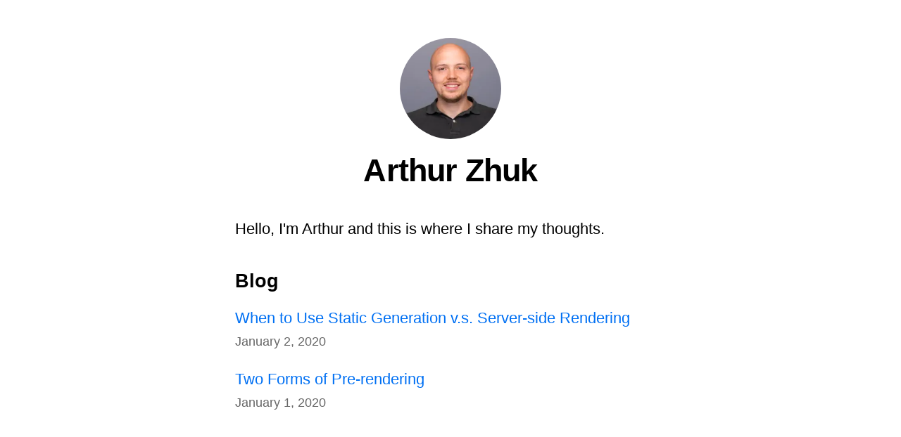

--- FILE ---
content_type: text/html; charset=utf-8
request_url: https://arthur-blog.vercel.app/
body_size: 1710
content:
<!DOCTYPE html><html><head><meta name="viewport" content="width=device-width"/><meta charSet="utf-8"/><link rel="icon" href="/favicon.ico"/><meta name="description" content="Learn how to build a personal website using Next.js"/><meta property="og:image" content="https://og-image.vercel.app/Arthur%20Zhuk%20Blog.png?theme=light&amp;md=0&amp;fontSize=75px&amp;images=https%3A%2F%2Fassets.vercel.com%2Fimage%2Fupload%2Ffront%2Fassets%2Fdesign%2Fnextjs-black-logo.svg"/><meta name="og:title" content="Arthur Zhuk Blog"/><meta name="twitter:card" content="summary_large_image"/><link rel="preload" as="image" imagesrcset="/_next/image?url=%2Fimages%2Fazhukprofile.png&amp;w=256&amp;q=75 1x, /_next/image?url=%2Fimages%2Fazhukprofile.png&amp;w=384&amp;q=75 2x"/><title>Arthur Zhuk Blog</title><meta name="next-head-count" content="9"/><link rel="preload" href="/_next/static/css/958988d02f75f78e72f6.css" as="style"/><link rel="stylesheet" href="/_next/static/css/958988d02f75f78e72f6.css" data-n-g=""/><link rel="preload" href="/_next/static/css/68a9098740fdf0721bdd.css" as="style"/><link rel="stylesheet" href="/_next/static/css/68a9098740fdf0721bdd.css" data-n-p=""/><noscript data-n-css=""></noscript><link rel="preload" href="/_next/static/chunks/main-37d7cf06ef79e4e1860e.js" as="script"/><link rel="preload" href="/_next/static/chunks/webpack-50bee04d1dc61f8adf5b.js" as="script"/><link rel="preload" href="/_next/static/chunks/framework.9d524150d48315f49e80.js" as="script"/><link rel="preload" href="/_next/static/chunks/commons.124d507c7ca523d1158f.js" as="script"/><link rel="preload" href="/_next/static/chunks/pages/_app-464440c2416181cd08ad.js" as="script"/><link rel="preload" href="/_next/static/chunks/7989c093b81d86ddb0abfb342d5bc2e84730435d.70b1b6deed8428760e76.js" as="script"/><link rel="preload" href="/_next/static/chunks/pages/index-f89c09c914206c8f905e.js" as="script"/></head><body><div id="__next"><div class="layout_container__2t4v2"><header class="layout_header__2rhWq"><div style="display:inline-block;max-width:100%;overflow:hidden;position:relative;box-sizing:border-box;margin:0"><div style="box-sizing:border-box;display:block;max-width:100%"><img style="max-width:100%;display:block;margin:0;border:none;padding:0" alt="" aria-hidden="true" role="presentation" src="[data-uri]"/></div><img alt="Arthur Zhuk" src="/_next/image?url=%2Fimages%2Fazhukprofile.png&amp;w=384&amp;q=75" srcSet="/_next/image?url=%2Fimages%2Fazhukprofile.png&amp;w=256&amp;q=75 1x, /_next/image?url=%2Fimages%2Fazhukprofile.png&amp;w=384&amp;q=75 2x" decoding="async" class="utils_borderCircle__13qdJ" style="visibility:inherit;position:absolute;top:0;left:0;bottom:0;right:0;box-sizing:border-box;padding:0;border:none;margin:auto;display:block;width:0;height:0;min-width:100%;max-width:100%;min-height:100%;max-height:100%"/></div><h1 class="utils_heading2Xl__1I65m">Arthur Zhuk</h1></header><main><section class="utils_headingMd__3de6G"><p>Hello, I&#x27;m Arthur and this is where I share my thoughts.</p></section><section class="utils_headingMd__3de6G utils_padding1px__oCny8"><h2 class="utils_headingLg__de7p0">Blog</h2><ul class="utils_list__S7_pe"><li class="utils_listItem__2eJpJ"><a href="/posts/ssg-ssr">When to Use Static Generation v.s. Server-side Rendering</a><br/><small class="utils_lightText__12Ckm"><time dateTime="2020-01-02">January 2, 2020</time></small></li><li class="utils_listItem__2eJpJ"><a href="/posts/pre-rendering">Two Forms of Pre-rendering</a><br/><small class="utils_lightText__12Ckm"><time dateTime="2020-01-01">January 1, 2020</time></small></li></ul></section></main></div></div><script id="__NEXT_DATA__" type="application/json">{"props":{"pageProps":{"allPostsData":[{"id":"ssg-ssr","title":"When to Use Static Generation v.s. Server-side Rendering","date":"2020-01-02"},{"id":"pre-rendering","title":"Two Forms of Pre-rendering","date":"2020-01-01"}]},"__N_SSG":true},"page":"/","query":{},"buildId":"sNprlEuTtoQs5K7-7G-w6","runtimeConfig":{},"nextExport":false,"isFallback":false,"gsp":true}</script><script nomodule="" src="/_next/static/chunks/polyfills-8f31809deb7932dd0187.js"></script><script src="/_next/static/chunks/main-37d7cf06ef79e4e1860e.js" async=""></script><script src="/_next/static/chunks/webpack-50bee04d1dc61f8adf5b.js" async=""></script><script src="/_next/static/chunks/framework.9d524150d48315f49e80.js" async=""></script><script src="/_next/static/chunks/commons.124d507c7ca523d1158f.js" async=""></script><script src="/_next/static/chunks/pages/_app-464440c2416181cd08ad.js" async=""></script><script src="/_next/static/chunks/7989c093b81d86ddb0abfb342d5bc2e84730435d.70b1b6deed8428760e76.js" async=""></script><script src="/_next/static/chunks/pages/index-f89c09c914206c8f905e.js" async=""></script><script src="/_next/static/sNprlEuTtoQs5K7-7G-w6/_buildManifest.js" async=""></script><script src="/_next/static/sNprlEuTtoQs5K7-7G-w6/_ssgManifest.js" async=""></script></body></html>

--- FILE ---
content_type: text/html; charset=utf-8
request_url: https://arthur-blog.vercel.app/_next/data/sNprlEuTtoQs5K7-7G-w6/posts/ssg-ssr.json
body_size: 294
content:
{"pageProps":{"postData":{"id":"ssg-ssr","contentHtml":"<p>We recommend using <strong>Static Generation</strong> (with and without data) whenever possible because your page can be built once and served by CDN, which makes it much faster than having a server render the page on every request.</p>\n<p>You can use Static Generation for many types of pages, including:</p>\n<ul>\n<li>Marketing pages</li>\n<li>Blog posts</li>\n<li>E-commerce product listings</li>\n<li>Help and documentation</li>\n</ul>\n<p>You should ask yourself: \"Can I pre-render this page <strong>ahead</strong> of a user's request?\" If the answer is yes, then you should choose Static Generation.</p>\n<p>On the other hand, Static Generation is <strong>not</strong> a good idea if you cannot pre-render a page ahead of a user's request. Maybe your page shows frequently updated data, and the page content changes on every request.</p>\n<p>In that case, you can use <strong>Server-Side Rendering</strong>. It will be slower, but the pre-rendered page will always be up-to-date. Or you can skip pre-rendering and use client-side JavaScript to populate data.\njpg</p>\n","title":"When to Use Static Generation v.s. Server-side Rendering","date":"2020-01-02"}},"__N_SSG":true}

--- FILE ---
content_type: text/html; charset=utf-8
request_url: https://arthur-blog.vercel.app/_next/data/sNprlEuTtoQs5K7-7G-w6/posts/pre-rendering.json
body_size: 580
content:
{"pageProps":{"postData":{"id":"pre-rendering","contentHtml":"<p>Next.js has two forms of pre-rendering: <strong>Static Generation</strong> and <strong>Server-side Rendering</strong>. The difference is in <strong>when</strong> it generates the HTML for a page.</p>\n<ul>\n<li><strong>Static Generation</strong> is the pre-rendering method that generates the HTML at <strong>build time</strong>. The pre-rendered HTML is then <em>reused</em> on each request.</li>\n<li><strong>Server-side Rendering</strong> is the pre-rendering method that generates the HTML on <strong>each request</strong>.</li>\n</ul>\n<p>Importantly, Next.js lets you <strong>choose</strong> which pre-rendering form to use for each page. You can create a \"hybrid\" Next.js app by using Static Generation for most pages and using Server-side Rendering for others.</p>\n","title":"Two Forms of Pre-rendering","date":"2020-01-01"}},"__N_SSG":true}

--- FILE ---
content_type: text/css; charset=utf-8
request_url: https://arthur-blog.vercel.app/_next/static/css/68a9098740fdf0721bdd.css
body_size: 410
content:
.layout_container__2t4v2{max-width:36rem;padding:0 1rem;margin:3rem auto 6rem}.layout_header__2rhWq{display:flex;flex-direction:column;align-items:center}.layout_backToHome__1vZsp{margin:3rem 0 0}.utils_heading2Xl__1I65m{font-size:2.5rem;line-height:1.2}.utils_heading2Xl__1I65m,.utils_headingXl__1XecN{font-weight:800;letter-spacing:-.05rem;margin:1rem 0}.utils_headingXl__1XecN{font-size:2rem;line-height:1.3}.utils_headingLg__de7p0{font-size:1.5rem;line-height:1.4;margin:1rem 0}.utils_headingMd__3de6G{font-size:1.2rem;line-height:1.5}.utils_borderCircle__13qdJ{border-radius:9999px}.utils_colorInherit__3Gudf{color:inherit}.utils_padding1px__oCny8{padding-top:1px}.utils_list__S7_pe{list-style:none;padding:0;margin:0}.utils_listItem__2eJpJ{margin:0 0 1.25rem}.utils_lightText__12Ckm{color:#666}

--- FILE ---
content_type: text/css; charset=utf-8
request_url: https://arthur-blog.vercel.app/_next/static/css/68a9098740fdf0721bdd.css
body_size: 282
content:
.layout_container__2t4v2{max-width:36rem;padding:0 1rem;margin:3rem auto 6rem}.layout_header__2rhWq{display:flex;flex-direction:column;align-items:center}.layout_backToHome__1vZsp{margin:3rem 0 0}.utils_heading2Xl__1I65m{font-size:2.5rem;line-height:1.2}.utils_heading2Xl__1I65m,.utils_headingXl__1XecN{font-weight:800;letter-spacing:-.05rem;margin:1rem 0}.utils_headingXl__1XecN{font-size:2rem;line-height:1.3}.utils_headingLg__de7p0{font-size:1.5rem;line-height:1.4;margin:1rem 0}.utils_headingMd__3de6G{font-size:1.2rem;line-height:1.5}.utils_borderCircle__13qdJ{border-radius:9999px}.utils_colorInherit__3Gudf{color:inherit}.utils_padding1px__oCny8{padding-top:1px}.utils_list__S7_pe{list-style:none;padding:0;margin:0}.utils_listItem__2eJpJ{margin:0 0 1.25rem}.utils_lightText__12Ckm{color:#666}

--- FILE ---
content_type: application/javascript; charset=utf-8
request_url: https://arthur-blog.vercel.app/_next/static/sNprlEuTtoQs5K7-7G-w6/_buildManifest.js
body_size: 180
content:
self.__BUILD_MANIFEST = (function(a,b){return {__rewrites:[],"/":[a,b,"static\u002Fchunks\u002Fpages\u002Findex-f89c09c914206c8f905e.js"],"/_error":["static\u002Fchunks\u002Fpages\u002F_error-9a3d1f40846c0b8b67df.js"],"/posts/[id]":[a,b,"static\u002Fchunks\u002Fpages\u002Fposts\u002F[id]-6bc5e410e43a4d346da5.js"],sortedPages:["\u002F","\u002F_app","\u002F_error","\u002Fposts\u002F[id]"]}}("static\u002Fchunks\u002F7989c093b81d86ddb0abfb342d5bc2e84730435d.70b1b6deed8428760e76.js","static\u002Fcss\u002F68a9098740fdf0721bdd.css"));self.__BUILD_MANIFEST_CB && self.__BUILD_MANIFEST_CB()

--- FILE ---
content_type: application/javascript; charset=utf-8
request_url: https://arthur-blog.vercel.app/_next/static/chunks/pages/_app-464440c2416181cd08ad.js
body_size: 149
content:
_N_E=(window.webpackJsonp_N_E=window.webpackJsonp_N_E||[]).push([[5],{0:function(e,t,r){r("GcxT"),e.exports=r("nOHt")},"1TCz":function(e,t,r){"use strict";function n(e,t,r){return t in e?Object.defineProperty(e,t,{value:r,enumerable:!0,configurable:!0,writable:!0}):e[t]=r,e}r.r(t),r.d(t,"default",(function(){return i}));var o=r("nKUr");r("RDVA");function c(e,t){var r=Object.keys(e);if(Object.getOwnPropertySymbols){var n=Object.getOwnPropertySymbols(e);t&&(n=n.filter((function(t){return Object.getOwnPropertyDescriptor(e,t).enumerable}))),r.push.apply(r,n)}return r}function i(e){var t=e.Component,r=e.pageProps;return Object(o.jsx)(t,function(e){for(var t=1;t<arguments.length;t++){var r=null!=arguments[t]?arguments[t]:{};t%2?c(Object(r),!0).forEach((function(t){n(e,t,r[t])})):Object.getOwnPropertyDescriptors?Object.defineProperties(e,Object.getOwnPropertyDescriptors(r)):c(Object(r)).forEach((function(t){Object.defineProperty(e,t,Object.getOwnPropertyDescriptor(r,t))}))}return e}({},r))}},GcxT:function(e,t,r){(window.__NEXT_P=window.__NEXT_P||[]).push(["/_app",function(){return r("1TCz")}])},RDVA:function(e,t,r){}},[[0,0,2,1]]]);

--- FILE ---
content_type: application/javascript; charset=utf-8
request_url: https://arthur-blog.vercel.app/_next/static/chunks/pages/index-f89c09c914206c8f905e.js
body_size: 213
content:
_N_E=(window.webpackJsonp_N_E=window.webpackJsonp_N_E||[]).push([[7],{RNiq:function(e,t,n){"use strict";n.r(t),n.d(t,"__N_SSG",(function(){return o})),n.d(t,"default",(function(){return b}));var c=n("nKUr"),s=n("YFqc"),a=n.n(s),i=n("65Hy"),l=n("g4pe"),r=n.n(l),d=n("CafY"),j=n("Z4Yb"),h=n.n(j),o=!0;function b(e){var t=e.allPostsData;return Object(c.jsxs)(d.a,{home:!0,children:[Object(c.jsx)(r.a,{children:Object(c.jsx)("title",{children:d.b})}),Object(c.jsx)("section",{className:h.a.headingMd,children:Object(c.jsx)("p",{children:"Hello, I'm Arthur and this is where I share my thoughts."})}),Object(c.jsxs)("section",{className:"".concat(h.a.headingMd," ").concat(h.a.padding1px),children:[Object(c.jsx)("h2",{className:h.a.headingLg,children:"Blog"}),Object(c.jsx)("ul",{className:h.a.list,children:t.map((function(e){var t=e.id,n=e.date,s=e.title;return Object(c.jsxs)("li",{className:h.a.listItem,children:[Object(c.jsx)(a.a,{href:"/posts/".concat(t),children:Object(c.jsx)("a",{children:s})}),Object(c.jsx)("br",{}),Object(c.jsx)("small",{className:h.a.lightText,children:Object(c.jsx)(i.a,{dateString:n})})]},t)}))})]})]})}},vlRD:function(e,t,n){(window.__NEXT_P=window.__NEXT_P||[]).push(["/",function(){return n("RNiq")}])}},[["vlRD",0,2,1,3]]]);

--- FILE ---
content_type: application/javascript; charset=utf-8
request_url: https://arthur-blog.vercel.app/_next/static/chunks/7989c093b81d86ddb0abfb342d5bc2e84730435d.70b1b6deed8428760e76.js
body_size: 12858
content:
(window.webpackJsonp_N_E=window.webpackJsonp_N_E||[]).push([[3],{"/0+H":function(e,t,n){"use strict";t.__esModule=!0,t.isInAmpMode=o,t.useAmp=function(){return o(a.default.useContext(i.AmpStateContext))};var r,a=(r=n("q1tI"))&&r.__esModule?r:{default:r},i=n("lwAK");function o(){var e=arguments.length>0&&void 0!==arguments[0]?arguments[0]:{},t=e.ampFirst,n=void 0!==t&&t,r=e.hybrid,a=void 0!==r&&r,i=e.hasQuery,o=void 0!==i&&i;return n||a&&o}},"65Hy":function(e,t,n){"use strict";n.d(t,"a",(function(){return ve}));var r=n("nKUr");function a(e){if(null===e||!0===e||!1===e)return NaN;var t=Number(e);return isNaN(t)?t:t<0?Math.ceil(t):Math.floor(t)}function i(e,t){if(t.length<e)throw new TypeError(e+" argument"+(e>1?"s":"")+" required, but only "+t.length+" present")}var o=36e5,u={dateTimeDelimiter:/[T ]/,timeZoneDelimiter:/[Z ]/i,timezone:/([Z+-].*)$/},s=/^-?(?:(\d{3})|(\d{2})(?:-?(\d{2}))?|W(\d{2})(?:-?(\d{1}))?|)$/,c=/^(\d{2}(?:[.,]\d*)?)(?::?(\d{2}(?:[.,]\d*)?))?(?::?(\d{2}(?:[.,]\d*)?))?$/,d=/^([+-])(\d{2})(?::?(\d{2}))?$/;function l(e){var t,n={},r=e.split(u.dateTimeDelimiter);if(r.length>2)return n;if(/:/.test(r[0])?(n.date=null,t=r[0]):(n.date=r[0],t=r[1],u.timeZoneDelimiter.test(n.date)&&(n.date=e.split(u.timeZoneDelimiter)[0],t=e.substr(n.date.length,e.length))),t){var a=u.timezone.exec(t);a?(n.time=t.replace(a[1],""),n.timezone=a[1]):n.time=t}return n}function f(e,t){var n=new RegExp("^(?:(\\d{4}|[+-]\\d{"+(4+t)+"})|(\\d{2}|[+-]\\d{"+(2+t)+"})$)"),r=e.match(n);if(!r)return{year:null};var a=r[1]&&parseInt(r[1]),i=r[2]&&parseInt(r[2]);return{year:null==i?a:100*i,restDateString:e.slice((r[1]||r[2]).length)}}function h(e,t){if(null===t)return null;var n=e.match(s);if(!n)return null;var r=!!n[4],a=m(n[1]),i=m(n[2])-1,o=m(n[3]),u=m(n[4]),c=m(n[5])-1;if(r)return function(e,t,n){return t>=1&&t<=53&&n>=0&&n<=6}(0,u,c)?function(e,t,n){var r=new Date(0);r.setUTCFullYear(e,0,4);var a=r.getUTCDay()||7,i=7*(t-1)+n+1-a;return r.setUTCDate(r.getUTCDate()+i),r}(t,u,c):new Date(NaN);var d=new Date(0);return function(e,t,n){return t>=0&&t<=11&&n>=1&&n<=(w[t]||(b(e)?29:28))}(t,i,o)&&function(e,t){return t>=1&&t<=(b(e)?366:365)}(t,a)?(d.setUTCFullYear(t,i,Math.max(a,o)),d):new Date(NaN)}function m(e){return e?parseInt(e):1}function g(e){var t=e.match(c);if(!t)return null;var n=p(t[1]),r=p(t[2]),a=p(t[3]);return function(e,t,n){if(24===e)return 0===t&&0===n;return n>=0&&n<60&&t>=0&&t<60&&e>=0&&e<25}(n,r,a)?n*o+6e4*r+1e3*a:NaN}function p(e){return e&&parseFloat(e.replace(",","."))||0}function v(e){if("Z"===e)return 0;var t=e.match(d);if(!t)return 0;var n="+"===t[1]?-1:1,r=parseInt(t[2]),a=t[3]&&parseInt(t[3])||0;return function(e,t){return t>=0&&t<=59}(0,a)?n*(r*o+6e4*a):NaN}var w=[31,null,31,30,31,30,31,31,30,31,30,31];function b(e){return e%400===0||e%4===0&&e%100}function y(e){i(1,arguments);var t=Object.prototype.toString.call(e);return e instanceof Date||"object"===typeof e&&"[object Date]"===t?new Date(e.getTime()):"number"===typeof e||"[object Number]"===t?new Date(e):("string"!==typeof e&&"[object String]"!==t||"undefined"===typeof console||(console.warn("Starting with v2.0.0-beta.1 date-fns doesn't accept strings as date arguments. Please use `parseISO` to parse strings. See: https://git.io/fjule"),console.warn((new Error).stack)),new Date(NaN))}function x(e){i(1,arguments);var t=y(e);return!isNaN(t)}var M={lessThanXSeconds:{one:"less than a second",other:"less than {{count}} seconds"},xSeconds:{one:"1 second",other:"{{count}} seconds"},halfAMinute:"half a minute",lessThanXMinutes:{one:"less than a minute",other:"less than {{count}} minutes"},xMinutes:{one:"1 minute",other:"{{count}} minutes"},aboutXHours:{one:"about 1 hour",other:"about {{count}} hours"},xHours:{one:"1 hour",other:"{{count}} hours"},xDays:{one:"1 day",other:"{{count}} days"},aboutXWeeks:{one:"about 1 week",other:"about {{count}} weeks"},xWeeks:{one:"1 week",other:"{{count}} weeks"},aboutXMonths:{one:"about 1 month",other:"about {{count}} months"},xMonths:{one:"1 month",other:"{{count}} months"},aboutXYears:{one:"about 1 year",other:"about {{count}} years"},xYears:{one:"1 year",other:"{{count}} years"},overXYears:{one:"over 1 year",other:"over {{count}} years"},almostXYears:{one:"almost 1 year",other:"almost {{count}} years"}};function C(e){return function(t){var n=t||{},r=n.width?String(n.width):e.defaultWidth;return e.formats[r]||e.formats[e.defaultWidth]}}var T={date:C({formats:{full:"EEEE, MMMM do, y",long:"MMMM do, y",medium:"MMM d, y",short:"MM/dd/yyyy"},defaultWidth:"full"}),time:C({formats:{full:"h:mm:ss a zzzz",long:"h:mm:ss a z",medium:"h:mm:ss a",short:"h:mm a"},defaultWidth:"full"}),dateTime:C({formats:{full:"{{date}} 'at' {{time}}",long:"{{date}} 'at' {{time}}",medium:"{{date}}, {{time}}",short:"{{date}}, {{time}}"},defaultWidth:"full"})},D={lastWeek:"'last' eeee 'at' p",yesterday:"'yesterday at' p",today:"'today at' p",tomorrow:"'tomorrow at' p",nextWeek:"eeee 'at' p",other:"P"};function k(e){return function(t,n){var r,a=n||{};if("formatting"===(a.context?String(a.context):"standalone")&&e.formattingValues){var i=e.defaultFormattingWidth||e.defaultWidth,o=a.width?String(a.width):i;r=e.formattingValues[o]||e.formattingValues[i]}else{var u=e.defaultWidth,s=a.width?String(a.width):e.defaultWidth;r=e.values[s]||e.values[u]}return r[e.argumentCallback?e.argumentCallback(t):t]}}function S(e){return function(t,n){var r=String(t),a=n||{},i=a.width,o=i&&e.matchPatterns[i]||e.matchPatterns[e.defaultMatchWidth],u=r.match(o);if(!u)return null;var s,c=u[0],d=i&&e.parsePatterns[i]||e.parsePatterns[e.defaultParseWidth];return s="[object Array]"===Object.prototype.toString.call(d)?function(e,t){for(var n=0;n<e.length;n++)if(t(e[n]))return n}(d,(function(e){return e.test(c)})):function(e,t){for(var n in e)if(e.hasOwnProperty(n)&&t(e[n]))return n}(d,(function(e){return e.test(c)})),s=e.valueCallback?e.valueCallback(s):s,{value:s=a.valueCallback?a.valueCallback(s):s,rest:r.slice(c.length)}}}var j,_={code:"en-US",formatDistance:function(e,t,n){var r;return n=n||{},r="string"===typeof M[e]?M[e]:1===t?M[e].one:M[e].other.replace("{{count}}",t),n.addSuffix?n.comparison>0?"in "+r:r+" ago":r},formatLong:T,formatRelative:function(e,t,n,r){return D[e]},localize:{ordinalNumber:function(e,t){var n=Number(e),r=n%100;if(r>20||r<10)switch(r%10){case 1:return n+"st";case 2:return n+"nd";case 3:return n+"rd"}return n+"th"},era:k({values:{narrow:["B","A"],abbreviated:["BC","AD"],wide:["Before Christ","Anno Domini"]},defaultWidth:"wide"}),quarter:k({values:{narrow:["1","2","3","4"],abbreviated:["Q1","Q2","Q3","Q4"],wide:["1st quarter","2nd quarter","3rd quarter","4th quarter"]},defaultWidth:"wide",argumentCallback:function(e){return Number(e)-1}}),month:k({values:{narrow:["J","F","M","A","M","J","J","A","S","O","N","D"],abbreviated:["Jan","Feb","Mar","Apr","May","Jun","Jul","Aug","Sep","Oct","Nov","Dec"],wide:["January","February","March","April","May","June","July","August","September","October","November","December"]},defaultWidth:"wide"}),day:k({values:{narrow:["S","M","T","W","T","F","S"],short:["Su","Mo","Tu","We","Th","Fr","Sa"],abbreviated:["Sun","Mon","Tue","Wed","Thu","Fri","Sat"],wide:["Sunday","Monday","Tuesday","Wednesday","Thursday","Friday","Saturday"]},defaultWidth:"wide"}),dayPeriod:k({values:{narrow:{am:"a",pm:"p",midnight:"mi",noon:"n",morning:"morning",afternoon:"afternoon",evening:"evening",night:"night"},abbreviated:{am:"AM",pm:"PM",midnight:"midnight",noon:"noon",morning:"morning",afternoon:"afternoon",evening:"evening",night:"night"},wide:{am:"a.m.",pm:"p.m.",midnight:"midnight",noon:"noon",morning:"morning",afternoon:"afternoon",evening:"evening",night:"night"}},defaultWidth:"wide",formattingValues:{narrow:{am:"a",pm:"p",midnight:"mi",noon:"n",morning:"in the morning",afternoon:"in the afternoon",evening:"in the evening",night:"at night"},abbreviated:{am:"AM",pm:"PM",midnight:"midnight",noon:"noon",morning:"in the morning",afternoon:"in the afternoon",evening:"in the evening",night:"at night"},wide:{am:"a.m.",pm:"p.m.",midnight:"midnight",noon:"noon",morning:"in the morning",afternoon:"in the afternoon",evening:"in the evening",night:"at night"}},defaultFormattingWidth:"wide"})},match:{ordinalNumber:(j={matchPattern:/^(\d+)(th|st|nd|rd)?/i,parsePattern:/\d+/i,valueCallback:function(e){return parseInt(e,10)}},function(e,t){var n=String(e),r=t||{},a=n.match(j.matchPattern);if(!a)return null;var i=a[0],o=n.match(j.parsePattern);if(!o)return null;var u=j.valueCallback?j.valueCallback(o[0]):o[0];return{value:u=r.valueCallback?r.valueCallback(u):u,rest:n.slice(i.length)}}),era:S({matchPatterns:{narrow:/^(b|a)/i,abbreviated:/^(b\.?\s?c\.?|b\.?\s?c\.?\s?e\.?|a\.?\s?d\.?|c\.?\s?e\.?)/i,wide:/^(before christ|before common era|anno domini|common era)/i},defaultMatchWidth:"wide",parsePatterns:{any:[/^b/i,/^(a|c)/i]},defaultParseWidth:"any"}),quarter:S({matchPatterns:{narrow:/^[1234]/i,abbreviated:/^q[1234]/i,wide:/^[1234](th|st|nd|rd)? quarter/i},defaultMatchWidth:"wide",parsePatterns:{any:[/1/i,/2/i,/3/i,/4/i]},defaultParseWidth:"any",valueCallback:function(e){return e+1}}),month:S({matchPatterns:{narrow:/^[jfmasond]/i,abbreviated:/^(jan|feb|mar|apr|may|jun|jul|aug|sep|oct|nov|dec)/i,wide:/^(january|february|march|april|may|june|july|august|september|october|november|december)/i},defaultMatchWidth:"wide",parsePatterns:{narrow:[/^j/i,/^f/i,/^m/i,/^a/i,/^m/i,/^j/i,/^j/i,/^a/i,/^s/i,/^o/i,/^n/i,/^d/i],any:[/^ja/i,/^f/i,/^mar/i,/^ap/i,/^may/i,/^jun/i,/^jul/i,/^au/i,/^s/i,/^o/i,/^n/i,/^d/i]},defaultParseWidth:"any"}),day:S({matchPatterns:{narrow:/^[smtwf]/i,short:/^(su|mo|tu|we|th|fr|sa)/i,abbreviated:/^(sun|mon|tue|wed|thu|fri|sat)/i,wide:/^(sunday|monday|tuesday|wednesday|thursday|friday|saturday)/i},defaultMatchWidth:"wide",parsePatterns:{narrow:[/^s/i,/^m/i,/^t/i,/^w/i,/^t/i,/^f/i,/^s/i],any:[/^su/i,/^m/i,/^tu/i,/^w/i,/^th/i,/^f/i,/^sa/i]},defaultParseWidth:"any"}),dayPeriod:S({matchPatterns:{narrow:/^(a|p|mi|n|(in the|at) (morning|afternoon|evening|night))/i,any:/^([ap]\.?\s?m\.?|midnight|noon|(in the|at) (morning|afternoon|evening|night))/i},defaultMatchWidth:"any",parsePatterns:{any:{am:/^a/i,pm:/^p/i,midnight:/^mi/i,noon:/^no/i,morning:/morning/i,afternoon:/afternoon/i,evening:/evening/i,night:/night/i}},defaultParseWidth:"any"})},options:{weekStartsOn:0,firstWeekContainsDate:1}};function O(e,t){i(2,arguments);var n=y(e).getTime(),r=a(t);return new Date(n+r)}function P(e,t){i(2,arguments);var n=a(t);return O(e,-n)}function U(e,t){for(var n=e<0?"-":"",r=Math.abs(e).toString();r.length<t;)r="0"+r;return n+r}var N={y:function(e,t){var n=e.getUTCFullYear(),r=n>0?n:1-n;return U("yy"===t?r%100:r,t.length)},M:function(e,t){var n=e.getUTCMonth();return"M"===t?String(n+1):U(n+1,2)},d:function(e,t){return U(e.getUTCDate(),t.length)},a:function(e,t){var n=e.getUTCHours()/12>=1?"pm":"am";switch(t){case"a":case"aa":return n.toUpperCase();case"aaa":return n;case"aaaaa":return n[0];case"aaaa":default:return"am"===n?"a.m.":"p.m."}},h:function(e,t){return U(e.getUTCHours()%12||12,t.length)},H:function(e,t){return U(e.getUTCHours(),t.length)},m:function(e,t){return U(e.getUTCMinutes(),t.length)},s:function(e,t){return U(e.getUTCSeconds(),t.length)},S:function(e,t){var n=t.length,r=e.getUTCMilliseconds();return U(Math.floor(r*Math.pow(10,n-3)),t.length)}},E=864e5;function A(e){i(1,arguments);var t=1,n=y(e),r=n.getUTCDay(),a=(r<t?7:0)+r-t;return n.setUTCDate(n.getUTCDate()-a),n.setUTCHours(0,0,0,0),n}function z(e){i(1,arguments);var t=y(e),n=t.getUTCFullYear(),r=new Date(0);r.setUTCFullYear(n+1,0,4),r.setUTCHours(0,0,0,0);var a=A(r),o=new Date(0);o.setUTCFullYear(n,0,4),o.setUTCHours(0,0,0,0);var u=A(o);return t.getTime()>=a.getTime()?n+1:t.getTime()>=u.getTime()?n:n-1}function W(e){i(1,arguments);var t=z(e),n=new Date(0);n.setUTCFullYear(t,0,4),n.setUTCHours(0,0,0,0);var r=A(n);return r}var q=6048e5;function Y(e,t){i(1,arguments);var n=t||{},r=n.locale,o=r&&r.options&&r.options.weekStartsOn,u=null==o?0:a(o),s=null==n.weekStartsOn?u:a(n.weekStartsOn);if(!(s>=0&&s<=6))throw new RangeError("weekStartsOn must be between 0 and 6 inclusively");var c=y(e),d=c.getUTCDay(),l=(d<s?7:0)+d-s;return c.setUTCDate(c.getUTCDate()-l),c.setUTCHours(0,0,0,0),c}function L(e,t){i(1,arguments);var n=y(e,t),r=n.getUTCFullYear(),o=t||{},u=o.locale,s=u&&u.options&&u.options.firstWeekContainsDate,c=null==s?1:a(s),d=null==o.firstWeekContainsDate?c:a(o.firstWeekContainsDate);if(!(d>=1&&d<=7))throw new RangeError("firstWeekContainsDate must be between 1 and 7 inclusively");var l=new Date(0);l.setUTCFullYear(r+1,0,d),l.setUTCHours(0,0,0,0);var f=Y(l,t),h=new Date(0);h.setUTCFullYear(r,0,d),h.setUTCHours(0,0,0,0);var m=Y(h,t);return n.getTime()>=f.getTime()?r+1:n.getTime()>=m.getTime()?r:r-1}function I(e,t){i(1,arguments);var n=t||{},r=n.locale,o=r&&r.options&&r.options.firstWeekContainsDate,u=null==o?1:a(o),s=null==n.firstWeekContainsDate?u:a(n.firstWeekContainsDate),c=L(e,t),d=new Date(0);d.setUTCFullYear(c,0,s),d.setUTCHours(0,0,0,0);var l=Y(d,t);return l}var H=6048e5;var F="midnight",R="noon",X="morning",B="afternoon",Q="evening",G="night";function J(e,t){var n=e>0?"-":"+",r=Math.abs(e),a=Math.floor(r/60),i=r%60;if(0===i)return n+String(a);var o=t||"";return n+String(a)+o+U(i,2)}function K(e,t){return e%60===0?(e>0?"-":"+")+U(Math.abs(e)/60,2):Z(e,t)}function Z(e,t){var n=t||"",r=e>0?"-":"+",a=Math.abs(e);return r+U(Math.floor(a/60),2)+n+U(a%60,2)}var V={G:function(e,t,n){var r=e.getUTCFullYear()>0?1:0;switch(t){case"G":case"GG":case"GGG":return n.era(r,{width:"abbreviated"});case"GGGGG":return n.era(r,{width:"narrow"});case"GGGG":default:return n.era(r,{width:"wide"})}},y:function(e,t,n){if("yo"===t){var r=e.getUTCFullYear(),a=r>0?r:1-r;return n.ordinalNumber(a,{unit:"year"})}return N.y(e,t)},Y:function(e,t,n,r){var a=L(e,r),i=a>0?a:1-a;return"YY"===t?U(i%100,2):"Yo"===t?n.ordinalNumber(i,{unit:"year"}):U(i,t.length)},R:function(e,t){return U(z(e),t.length)},u:function(e,t){return U(e.getUTCFullYear(),t.length)},Q:function(e,t,n){var r=Math.ceil((e.getUTCMonth()+1)/3);switch(t){case"Q":return String(r);case"QQ":return U(r,2);case"Qo":return n.ordinalNumber(r,{unit:"quarter"});case"QQQ":return n.quarter(r,{width:"abbreviated",context:"formatting"});case"QQQQQ":return n.quarter(r,{width:"narrow",context:"formatting"});case"QQQQ":default:return n.quarter(r,{width:"wide",context:"formatting"})}},q:function(e,t,n){var r=Math.ceil((e.getUTCMonth()+1)/3);switch(t){case"q":return String(r);case"qq":return U(r,2);case"qo":return n.ordinalNumber(r,{unit:"quarter"});case"qqq":return n.quarter(r,{width:"abbreviated",context:"standalone"});case"qqqqq":return n.quarter(r,{width:"narrow",context:"standalone"});case"qqqq":default:return n.quarter(r,{width:"wide",context:"standalone"})}},M:function(e,t,n){var r=e.getUTCMonth();switch(t){case"M":case"MM":return N.M(e,t);case"Mo":return n.ordinalNumber(r+1,{unit:"month"});case"MMM":return n.month(r,{width:"abbreviated",context:"formatting"});case"MMMMM":return n.month(r,{width:"narrow",context:"formatting"});case"MMMM":default:return n.month(r,{width:"wide",context:"formatting"})}},L:function(e,t,n){var r=e.getUTCMonth();switch(t){case"L":return String(r+1);case"LL":return U(r+1,2);case"Lo":return n.ordinalNumber(r+1,{unit:"month"});case"LLL":return n.month(r,{width:"abbreviated",context:"standalone"});case"LLLLL":return n.month(r,{width:"narrow",context:"standalone"});case"LLLL":default:return n.month(r,{width:"wide",context:"standalone"})}},w:function(e,t,n,r){var a=function(e,t){i(1,arguments);var n=y(e),r=Y(n,t).getTime()-I(n,t).getTime();return Math.round(r/H)+1}(e,r);return"wo"===t?n.ordinalNumber(a,{unit:"week"}):U(a,t.length)},I:function(e,t,n){var r=function(e){i(1,arguments);var t=y(e),n=A(t).getTime()-W(t).getTime();return Math.round(n/q)+1}(e);return"Io"===t?n.ordinalNumber(r,{unit:"week"}):U(r,t.length)},d:function(e,t,n){return"do"===t?n.ordinalNumber(e.getUTCDate(),{unit:"date"}):N.d(e,t)},D:function(e,t,n){var r=function(e){i(1,arguments);var t=y(e),n=t.getTime();t.setUTCMonth(0,1),t.setUTCHours(0,0,0,0);var r=t.getTime(),a=n-r;return Math.floor(a/E)+1}(e);return"Do"===t?n.ordinalNumber(r,{unit:"dayOfYear"}):U(r,t.length)},E:function(e,t,n){var r=e.getUTCDay();switch(t){case"E":case"EE":case"EEE":return n.day(r,{width:"abbreviated",context:"formatting"});case"EEEEE":return n.day(r,{width:"narrow",context:"formatting"});case"EEEEEE":return n.day(r,{width:"short",context:"formatting"});case"EEEE":default:return n.day(r,{width:"wide",context:"formatting"})}},e:function(e,t,n,r){var a=e.getUTCDay(),i=(a-r.weekStartsOn+8)%7||7;switch(t){case"e":return String(i);case"ee":return U(i,2);case"eo":return n.ordinalNumber(i,{unit:"day"});case"eee":return n.day(a,{width:"abbreviated",context:"formatting"});case"eeeee":return n.day(a,{width:"narrow",context:"formatting"});case"eeeeee":return n.day(a,{width:"short",context:"formatting"});case"eeee":default:return n.day(a,{width:"wide",context:"formatting"})}},c:function(e,t,n,r){var a=e.getUTCDay(),i=(a-r.weekStartsOn+8)%7||7;switch(t){case"c":return String(i);case"cc":return U(i,t.length);case"co":return n.ordinalNumber(i,{unit:"day"});case"ccc":return n.day(a,{width:"abbreviated",context:"standalone"});case"ccccc":return n.day(a,{width:"narrow",context:"standalone"});case"cccccc":return n.day(a,{width:"short",context:"standalone"});case"cccc":default:return n.day(a,{width:"wide",context:"standalone"})}},i:function(e,t,n){var r=e.getUTCDay(),a=0===r?7:r;switch(t){case"i":return String(a);case"ii":return U(a,t.length);case"io":return n.ordinalNumber(a,{unit:"day"});case"iii":return n.day(r,{width:"abbreviated",context:"formatting"});case"iiiii":return n.day(r,{width:"narrow",context:"formatting"});case"iiiiii":return n.day(r,{width:"short",context:"formatting"});case"iiii":default:return n.day(r,{width:"wide",context:"formatting"})}},a:function(e,t,n){var r=e.getUTCHours()/12>=1?"pm":"am";switch(t){case"a":case"aa":return n.dayPeriod(r,{width:"abbreviated",context:"formatting"});case"aaa":return n.dayPeriod(r,{width:"abbreviated",context:"formatting"}).toLowerCase();case"aaaaa":return n.dayPeriod(r,{width:"narrow",context:"formatting"});case"aaaa":default:return n.dayPeriod(r,{width:"wide",context:"formatting"})}},b:function(e,t,n){var r,a=e.getUTCHours();switch(r=12===a?R:0===a?F:a/12>=1?"pm":"am",t){case"b":case"bb":return n.dayPeriod(r,{width:"abbreviated",context:"formatting"});case"bbb":return n.dayPeriod(r,{width:"abbreviated",context:"formatting"}).toLowerCase();case"bbbbb":return n.dayPeriod(r,{width:"narrow",context:"formatting"});case"bbbb":default:return n.dayPeriod(r,{width:"wide",context:"formatting"})}},B:function(e,t,n){var r,a=e.getUTCHours();switch(r=a>=17?Q:a>=12?B:a>=4?X:G,t){case"B":case"BB":case"BBB":return n.dayPeriod(r,{width:"abbreviated",context:"formatting"});case"BBBBB":return n.dayPeriod(r,{width:"narrow",context:"formatting"});case"BBBB":default:return n.dayPeriod(r,{width:"wide",context:"formatting"})}},h:function(e,t,n){if("ho"===t){var r=e.getUTCHours()%12;return 0===r&&(r=12),n.ordinalNumber(r,{unit:"hour"})}return N.h(e,t)},H:function(e,t,n){return"Ho"===t?n.ordinalNumber(e.getUTCHours(),{unit:"hour"}):N.H(e,t)},K:function(e,t,n){var r=e.getUTCHours()%12;return"Ko"===t?n.ordinalNumber(r,{unit:"hour"}):U(r,t.length)},k:function(e,t,n){var r=e.getUTCHours();return 0===r&&(r=24),"ko"===t?n.ordinalNumber(r,{unit:"hour"}):U(r,t.length)},m:function(e,t,n){return"mo"===t?n.ordinalNumber(e.getUTCMinutes(),{unit:"minute"}):N.m(e,t)},s:function(e,t,n){return"so"===t?n.ordinalNumber(e.getUTCSeconds(),{unit:"second"}):N.s(e,t)},S:function(e,t){return N.S(e,t)},X:function(e,t,n,r){var a=(r._originalDate||e).getTimezoneOffset();if(0===a)return"Z";switch(t){case"X":return K(a);case"XXXX":case"XX":return Z(a);case"XXXXX":case"XXX":default:return Z(a,":")}},x:function(e,t,n,r){var a=(r._originalDate||e).getTimezoneOffset();switch(t){case"x":return K(a);case"xxxx":case"xx":return Z(a);case"xxxxx":case"xxx":default:return Z(a,":")}},O:function(e,t,n,r){var a=(r._originalDate||e).getTimezoneOffset();switch(t){case"O":case"OO":case"OOO":return"GMT"+J(a,":");case"OOOO":default:return"GMT"+Z(a,":")}},z:function(e,t,n,r){var a=(r._originalDate||e).getTimezoneOffset();switch(t){case"z":case"zz":case"zzz":return"GMT"+J(a,":");case"zzzz":default:return"GMT"+Z(a,":")}},t:function(e,t,n,r){var a=r._originalDate||e;return U(Math.floor(a.getTime()/1e3),t.length)},T:function(e,t,n,r){return U((r._originalDate||e).getTime(),t.length)}};function $(e,t){switch(e){case"P":return t.date({width:"short"});case"PP":return t.date({width:"medium"});case"PPP":return t.date({width:"long"});case"PPPP":default:return t.date({width:"full"})}}function ee(e,t){switch(e){case"p":return t.time({width:"short"});case"pp":return t.time({width:"medium"});case"ppp":return t.time({width:"long"});case"pppp":default:return t.time({width:"full"})}}var te={p:ee,P:function(e,t){var n,r=e.match(/(P+)(p+)?/),a=r[1],i=r[2];if(!i)return $(e,t);switch(a){case"P":n=t.dateTime({width:"short"});break;case"PP":n=t.dateTime({width:"medium"});break;case"PPP":n=t.dateTime({width:"long"});break;case"PPPP":default:n=t.dateTime({width:"full"})}return n.replace("{{date}}",$(a,t)).replace("{{time}}",ee(i,t))}},ne=6e4;function re(e){return e.getTime()%ne}function ae(e){var t=new Date(e.getTime()),n=Math.ceil(t.getTimezoneOffset());t.setSeconds(0,0);var r=n>0?(ne+re(t))%ne:re(t);return n*ne+r}var ie=["D","DD"],oe=["YY","YYYY"];function ue(e){return-1!==ie.indexOf(e)}function se(e){return-1!==oe.indexOf(e)}function ce(e,t,n){if("YYYY"===e)throw new RangeError("Use `yyyy` instead of `YYYY` (in `".concat(t,"`) for formatting years to the input `").concat(n,"`; see: https://git.io/fxCyr"));if("YY"===e)throw new RangeError("Use `yy` instead of `YY` (in `".concat(t,"`) for formatting years to the input `").concat(n,"`; see: https://git.io/fxCyr"));if("D"===e)throw new RangeError("Use `d` instead of `D` (in `".concat(t,"`) for formatting days of the month to the input `").concat(n,"`; see: https://git.io/fxCyr"));if("DD"===e)throw new RangeError("Use `dd` instead of `DD` (in `".concat(t,"`) for formatting days of the month to the input `").concat(n,"`; see: https://git.io/fxCyr"))}var de=/[yYQqMLwIdDecihHKkms]o|(\w)\1*|''|'(''|[^'])+('|$)|./g,le=/P+p+|P+|p+|''|'(''|[^'])+('|$)|./g,fe=/^'([^]*?)'?$/,he=/''/g,me=/[a-zA-Z]/;function ge(e,t,n){i(2,arguments);var r=String(t),o=n||{},u=o.locale||_,s=u.options&&u.options.firstWeekContainsDate,c=null==s?1:a(s),d=null==o.firstWeekContainsDate?c:a(o.firstWeekContainsDate);if(!(d>=1&&d<=7))throw new RangeError("firstWeekContainsDate must be between 1 and 7 inclusively");var l=u.options&&u.options.weekStartsOn,f=null==l?0:a(l),h=null==o.weekStartsOn?f:a(o.weekStartsOn);if(!(h>=0&&h<=6))throw new RangeError("weekStartsOn must be between 0 and 6 inclusively");if(!u.localize)throw new RangeError("locale must contain localize property");if(!u.formatLong)throw new RangeError("locale must contain formatLong property");var m=y(e);if(!x(m))throw new RangeError("Invalid time value");var g=ae(m),p=P(m,g),v={firstWeekContainsDate:d,weekStartsOn:h,locale:u,_originalDate:m},w=r.match(le).map((function(e){var t=e[0];return"p"===t||"P"===t?(0,te[t])(e,u.formatLong,v):e})).join("").match(de).map((function(n){if("''"===n)return"'";var r=n[0];if("'"===r)return pe(n);var a=V[r];if(a)return!o.useAdditionalWeekYearTokens&&se(n)&&ce(n,t,e),!o.useAdditionalDayOfYearTokens&&ue(n)&&ce(n,t,e),a(p,n,u.localize,v);if(r.match(me))throw new RangeError("Format string contains an unescaped latin alphabet character `"+r+"`");return n})).join("");return w}function pe(e){return e.match(fe)[1].replace(he,"'")}function ve(e){var t=e.dateString,n=function(e,t){i(1,arguments);var n=t||{},r=null==n.additionalDigits?2:a(n.additionalDigits);if(2!==r&&1!==r&&0!==r)throw new RangeError("additionalDigits must be 0, 1 or 2");if("string"!==typeof e&&"[object String]"!==Object.prototype.toString.call(e))return new Date(NaN);var o,u=l(e);if(u.date){var s=f(u.date,r);o=h(s.restDateString,s.year)}if(isNaN(o)||!o)return new Date(NaN);var c,d=o.getTime(),m=0;if(u.time&&(m=g(u.time),isNaN(m)||null===m))return new Date(NaN);if(!u.timezone){var p=new Date(d+m),w=new Date(p.getUTCFullYear(),p.getUTCMonth(),p.getUTCDate(),p.getUTCHours(),p.getUTCMinutes(),p.getUTCSeconds(),p.getUTCMilliseconds());return w.setFullYear(p.getUTCFullYear()),w}return c=v(u.timezone),isNaN(c)?new Date(NaN):new Date(d+m+c)}(t);return Object(r.jsx)("time",{dateTime:t,children:ge(n,"LLLL d, yyyy")})}},"8Kt/":function(e,t,n){"use strict";n("lSNA");t.__esModule=!0,t.defaultHead=d,t.default=void 0;var r,a=function(e){if(e&&e.__esModule)return e;if(null===e||"object"!==typeof e&&"function"!==typeof e)return{default:e};var t=c();if(t&&t.has(e))return t.get(e);var n={},r=Object.defineProperty&&Object.getOwnPropertyDescriptor;for(var a in e)if(Object.prototype.hasOwnProperty.call(e,a)){var i=r?Object.getOwnPropertyDescriptor(e,a):null;i&&(i.get||i.set)?Object.defineProperty(n,a,i):n[a]=e[a]}n.default=e,t&&t.set(e,n);return n}(n("q1tI")),i=(r=n("Xuae"))&&r.__esModule?r:{default:r},o=n("lwAK"),u=n("FYa8"),s=n("/0+H");function c(){if("function"!==typeof WeakMap)return null;var e=new WeakMap;return c=function(){return e},e}function d(){var e=arguments.length>0&&void 0!==arguments[0]&&arguments[0],t=[a.default.createElement("meta",{charSet:"utf-8"})];return e||t.push(a.default.createElement("meta",{name:"viewport",content:"width=device-width"})),t}function l(e,t){return"string"===typeof t||"number"===typeof t?e:t.type===a.default.Fragment?e.concat(a.default.Children.toArray(t.props.children).reduce((function(e,t){return"string"===typeof t||"number"===typeof t?e:e.concat(t)}),[])):e.concat(t)}var f=["name","httpEquiv","charSet","itemProp"];function h(e,t){return e.reduce((function(e,t){var n=a.default.Children.toArray(t.props.children);return e.concat(n)}),[]).reduce(l,[]).reverse().concat(d(t.inAmpMode)).filter(function(){var e=new Set,t=new Set,n=new Set,r={};return function(a){var i=!0,o=!1;if(a.key&&"number"!==typeof a.key&&a.key.indexOf("$")>0){o=!0;var u=a.key.slice(a.key.indexOf("$")+1);e.has(u)?i=!1:e.add(u)}switch(a.type){case"title":case"base":t.has(a.type)?i=!1:t.add(a.type);break;case"meta":for(var s=0,c=f.length;s<c;s++){var d=f[s];if(a.props.hasOwnProperty(d))if("charSet"===d)n.has(d)?i=!1:n.add(d);else{var l=a.props[d],h=r[d]||new Set;"name"===d&&o||!h.has(l)?(h.add(l),r[d]=h):i=!1}}}return i}}()).reverse().map((function(e,t){var n=e.key||t;return a.default.cloneElement(e,{key:n})}))}function m(e){var t=e.children,n=(0,a.useContext)(o.AmpStateContext),r=(0,a.useContext)(u.HeadManagerContext);return a.default.createElement(i.default,{reduceComponentsToState:h,headManager:r,inAmpMode:(0,s.isInAmpMode)(n)},t)}m.rewind=function(){};var g=m;t.default=g},"8OQS":function(e,t){e.exports=function(e,t){if(null==e)return{};var n,r,a={},i=Object.keys(e);for(r=0;r<i.length;r++)n=i[r],t.indexOf(n)>=0||(a[n]=e[n]);return a}},Aiso:function(e,t,n){e.exports=n("dQHF")},Bnag:function(e,t){e.exports=function(){throw new TypeError("Invalid attempt to spread non-iterable instance.\nIn order to be iterable, non-array objects must have a [Symbol.iterator]() method.")}},CafY:function(e,t,n){"use strict";n.d(t,"b",(function(){return g})),n.d(t,"a",(function(){return p}));var r=n("nKUr"),a=n("g4pe"),i=n.n(a),o=n("Aiso"),u=n.n(o),s=n("Tred"),c=n.n(s),d=n("Z4Yb"),l=n.n(d),f=n("YFqc"),h=n.n(f),m="Arthur Zhuk",g="Arthur Zhuk Blog";function p(e){var t=e.children,n=e.home;return Object(r.jsxs)("div",{className:c.a.container,children:[Object(r.jsxs)(i.a,{children:[Object(r.jsx)("link",{rel:"icon",href:"/favicon.ico"}),Object(r.jsx)("meta",{name:"description",content:"Learn how to build a personal website using Next.js"}),Object(r.jsx)("meta",{property:"og:image",content:"https://og-image.vercel.app/".concat(encodeURI(g),".png?theme=light&md=0&fontSize=75px&images=https%3A%2F%2Fassets.vercel.com%2Fimage%2Fupload%2Ffront%2Fassets%2Fdesign%2Fnextjs-black-logo.svg")}),Object(r.jsx)("meta",{name:"og:title",content:g}),Object(r.jsx)("meta",{name:"twitter:card",content:"summary_large_image"})]}),Object(r.jsx)("header",{className:c.a.header,children:n?Object(r.jsxs)(r.Fragment,{children:[Object(r.jsx)(u.a,{priority:!0,src:"/images/azhukprofile.png",className:l.a.borderCircle,height:144,width:144,alt:m}),Object(r.jsx)("h1",{className:l.a.heading2Xl,children:m})]}):Object(r.jsxs)(r.Fragment,{children:[Object(r.jsx)(h.a,{href:"/",children:Object(r.jsx)("a",{children:Object(r.jsx)(u.a,{priority:!0,src:"/images/azhukprofile.png",className:l.a.borderCircle,height:108,width:108,alt:m})})}),Object(r.jsx)("h2",{className:l.a.headingLg,children:Object(r.jsx)(h.a,{href:"/",children:Object(r.jsx)("a",{className:l.a.colorInherit,children:m})})})]})}),Object(r.jsx)("main",{children:t}),!n&&Object(r.jsx)("div",{className:c.a.backToHome,children:Object(r.jsx)(h.a,{href:"/",children:Object(r.jsx)("a",{children:"\u2190 Back to home"})})})]})}},EbDI:function(e,t){e.exports=function(e){if("undefined"!==typeof Symbol&&Symbol.iterator in Object(e))return Array.from(e)}},Ijbi:function(e,t,n){var r=n("WkPL");e.exports=function(e){if(Array.isArray(e))return r(e)}},RIqP:function(e,t,n){var r=n("Ijbi"),a=n("EbDI"),i=n("ZhPi"),o=n("Bnag");e.exports=function(e){return r(e)||a(e)||i(e)||o()}},Tred:function(e,t,n){e.exports={container:"layout_container__2t4v2",header:"layout_header__2rhWq",backToHome:"layout_backToHome__1vZsp"}},UWYU:function(e,t,n){"use strict";t.__esModule=!0,t.imageConfigDefault=t.VALID_LOADERS=void 0;t.VALID_LOADERS=["default","imgix","cloudinary","akamai"];t.imageConfigDefault={deviceSizes:[640,750,828,1080,1200,1920,2048,3840],imageSizes:[16,32,48,64,96,128,256,384],path:"/_next/image",loader:"default",domains:[]}},Xuae:function(e,t,n){"use strict";var r=n("RIqP"),a=n("lwsE"),i=n("W8MJ"),o=(n("PJYZ"),n("7W2i")),u=n("a1gu"),s=n("Nsbk");function c(e){var t=function(){if("undefined"===typeof Reflect||!Reflect.construct)return!1;if(Reflect.construct.sham)return!1;if("function"===typeof Proxy)return!0;try{return Date.prototype.toString.call(Reflect.construct(Date,[],(function(){}))),!0}catch(e){return!1}}();return function(){var n,r=s(e);if(t){var a=s(this).constructor;n=Reflect.construct(r,arguments,a)}else n=r.apply(this,arguments);return u(this,n)}}t.__esModule=!0,t.default=void 0;var d=n("q1tI"),l=function(e){o(n,e);var t=c(n);function n(e){var i;return a(this,n),(i=t.call(this,e))._hasHeadManager=void 0,i.emitChange=function(){i._hasHeadManager&&i.props.headManager.updateHead(i.props.reduceComponentsToState(r(i.props.headManager.mountedInstances),i.props))},i._hasHeadManager=i.props.headManager&&i.props.headManager.mountedInstances,i}return i(n,[{key:"componentDidMount",value:function(){this._hasHeadManager&&this.props.headManager.mountedInstances.add(this),this.emitChange()}},{key:"componentDidUpdate",value:function(){this.emitChange()}},{key:"componentWillUnmount",value:function(){this._hasHeadManager&&this.props.headManager.mountedInstances.delete(this),this.emitChange()}},{key:"render",value:function(){return null}}]),n}(d.Component);t.default=l},YFqc:function(e,t,n){e.exports=n("cTJO")},Z4Yb:function(e,t,n){e.exports={heading2Xl:"utils_heading2Xl__1I65m",headingXl:"utils_headingXl__1XecN",headingLg:"utils_headingLg__de7p0",headingMd:"utils_headingMd__3de6G",borderCircle:"utils_borderCircle__13qdJ",colorInherit:"utils_colorInherit__3Gudf",padding1px:"utils_padding1px__oCny8",list:"utils_list__S7_pe",listItem:"utils_listItem__2eJpJ",lightText:"utils_lightText__12Ckm"}},cTJO:function(e,t,n){"use strict";var r=n("J4zp"),a=n("284h");t.__esModule=!0,t.default=void 0;var i=a(n("q1tI")),o=n("elyg"),u=n("nOHt"),s=n("vNVm"),c={};function d(e,t,n,r){if(e&&(0,o.isLocalURL)(t)){e.prefetch(t,n,r).catch((function(e){0}));var a=r&&"undefined"!==typeof r.locale?r.locale:e&&e.locale;c[t+"%"+n+(a?"%"+a:"")]=!0}}var l=function(e){var t=!1!==e.prefetch,n=(0,u.useRouter)(),a=n&&n.pathname||"/",l=i.default.useMemo((function(){var t=(0,o.resolveHref)(a,e.href,!0),n=r(t,2),i=n[0],u=n[1];return{href:i,as:e.as?(0,o.resolveHref)(a,e.as):u||i}}),[a,e.href,e.as]),f=l.href,h=l.as,m=e.children,g=e.replace,p=e.shallow,v=e.scroll,w=e.locale;"string"===typeof m&&(m=i.default.createElement("a",null,m));var b=i.Children.only(m),y=b&&"object"===typeof b&&b.ref,x=(0,s.useIntersection)({rootMargin:"200px"}),M=r(x,2),C=M[0],T=M[1],D=i.default.useCallback((function(e){C(e),y&&("function"===typeof y?y(e):"object"===typeof y&&(y.current=e))}),[y,C]);(0,i.useEffect)((function(){var e=T&&t&&(0,o.isLocalURL)(f),r="undefined"!==typeof w?w:n&&n.locale,a=c[f+"%"+h+(r?"%"+r:"")];e&&!a&&d(n,f,h,{locale:r})}),[h,f,T,w,t,n]);var k={ref:D,onClick:function(e){b.props&&"function"===typeof b.props.onClick&&b.props.onClick(e),e.defaultPrevented||function(e,t,n,r,a,i,u,s){("A"!==e.currentTarget.nodeName||!function(e){var t=e.currentTarget.target;return t&&"_self"!==t||e.metaKey||e.ctrlKey||e.shiftKey||e.altKey||e.nativeEvent&&2===e.nativeEvent.which}(e)&&(0,o.isLocalURL)(n))&&(e.preventDefault(),null==u&&(u=r.indexOf("#")<0),t[a?"replace":"push"](n,r,{shallow:i,locale:s,scroll:u}).then((function(e){e&&u&&document.body.focus()})))}(e,n,f,h,g,p,v,w)},onMouseEnter:function(e){(0,o.isLocalURL)(f)&&(b.props&&"function"===typeof b.props.onMouseEnter&&b.props.onMouseEnter(e),d(n,f,h,{priority:!0}))}};if(e.passHref||"a"===b.type&&!("href"in b.props)){var S="undefined"!==typeof w?w:n&&n.locale,j=(0,o.getDomainLocale)(h,S,n&&n.locales,n&&n.domainLocales);k.href=j||(0,o.addBasePath)((0,o.addLocale)(h,S,n&&n.defaultLocale))}return i.default.cloneElement(b,k)};t.default=l},dEHY:function(e,t,n){"use strict";t.__esModule=!0,t.toBase64=function(e){return window.btoa(e)}},dQHF:function(e,t,n){"use strict";var r=n("J4zp"),a=n("RIqP"),i=n("TqRt");t.__esModule=!0,t.default=function(e){var t=e.src,n=e.sizes,i=e.unoptimized,u=void 0!==i&&i,l=e.priority,h=void 0!==l&&l,m=e.loading,p=e.className,v=e.quality,w=e.width,M=e.height,C=e.objectFit,T=e.objectPosition,D=e.loader,k=void 0===D?x:D,S=(0,o.default)(e,["src","sizes","unoptimized","priority","loading","className","quality","width","height","objectFit","objectPosition","loader"]),j=n?"responsive":"intrinsic",_=!1;"unsized"in S?(_=Boolean(S.unsized),delete S.unsized):"layout"in S&&(S.layout&&(j=S.layout),delete S.layout);0;var O=!h&&("lazy"===m||"undefined"===typeof m);t&&t.startsWith("data:")&&(u=!0,O=!1);var P,U,N,E=(0,f.useIntersection)({rootMargin:"200px",disabled:!O}),A=r(E,2),z=A[0],W=A[1],q=!O||W,Y=y(w),L=y(M),I=y(v),H={visibility:q?"inherit":"hidden",position:"absolute",top:0,left:0,bottom:0,right:0,boxSizing:"border-box",padding:0,border:"none",margin:"auto",display:"block",width:0,height:0,minWidth:"100%",maxWidth:"100%",minHeight:"100%",maxHeight:"100%",objectFit:C,objectPosition:T};if("undefined"!==typeof Y&&"undefined"!==typeof L&&"fill"!==j){var F=L/Y,R=isNaN(F)?"100%":"".concat(100*F,"%");"responsive"===j?(P={display:"block",overflow:"hidden",position:"relative",boxSizing:"border-box",margin:0},U={display:"block",boxSizing:"border-box",paddingTop:R}):"intrinsic"===j?(P={display:"inline-block",maxWidth:"100%",overflow:"hidden",position:"relative",boxSizing:"border-box",margin:0},U={boxSizing:"border-box",display:"block",maxWidth:"100%"},N='<svg width="'.concat(Y,'" height="').concat(L,'" xmlns="http://www.w3.org/2000/svg" version="1.1"/>')):"fixed"===j&&(P={overflow:"hidden",boxSizing:"border-box",display:"inline-block",position:"relative",width:Y,height:L})}else"undefined"===typeof Y&&"undefined"===typeof L&&"fill"===j&&(P={display:"block",overflow:"hidden",position:"absolute",top:0,left:0,bottom:0,right:0,boxSizing:"border-box",margin:0});var X={src:"[data-uri]",srcSet:void 0,sizes:void 0};q&&(X=function(e){var t=e.src,n=e.unoptimized,r=e.layout,i=e.width,o=e.quality,u=e.sizes,s=e.loader;if(n)return{src:t,srcSet:void 0,sizes:void 0};var c=function(e,t){if("number"!==typeof e||"fill"===t||"responsive"===t)return{widths:g,kind:"w"};return{widths:a(new Set([e,2*e].map((function(e){return b.find((function(t){return t>=e}))||b[b.length-1]})))),kind:"x"}}(i,r),d=c.widths,l=c.kind,f=d.length-1;return{src:s({src:t,quality:o,width:d[f]}),sizes:u||"w"!==l?u:"100vw",srcSet:d.map((function(e,n){return"".concat(s({src:t,quality:o,width:e})," ").concat("w"===l?e:n+1).concat(l)})).join(", ")}}({src:t,unoptimized:u,layout:j,width:Y,quality:I,sizes:n,loader:k}));_&&(P=void 0,U=void 0,H=void 0);return s.default.createElement("div",{style:P},U?s.default.createElement("div",{style:U},N?s.default.createElement("img",{style:{maxWidth:"100%",display:"block",margin:0,border:"none",padding:0},alt:"","aria-hidden":!0,role:"presentation",src:"data:image/svg+xml;base64,".concat((0,d.toBase64)(N))}):null):null,s.default.createElement("img",Object.assign({},S,X,{decoding:"async",className:p,ref:z,style:H})),h?s.default.createElement(c.default,null,s.default.createElement("link",{key:"__nimg-"+X.src+X.srcSet+X.sizes,rel:"preload",as:"image",href:X.srcSet?void 0:X.src,imagesrcset:X.srcSet,imagesizes:X.sizes})):null)};var o=i(n("8OQS")),u=i(n("pVnL")),s=i(n("q1tI")),c=i(n("8Kt/")),d=n("dEHY"),l=n("UWYU"),f=n("vNVm");var h=new Map([["imgix",function(e){var t=e.root,n=e.src,r=e.width,a=e.quality,i=["auto=format","fit=max","w="+r],o="";a&&i.push("q="+a);i.length&&(o="?"+i.join("&"));return"".concat(t).concat(M(n)).concat(o)}],["cloudinary",function(e){var t=e.root,n=e.src,r=e.width,a=e.quality,i=["f_auto","c_limit","w_"+r,"q_"+(a||"auto")].join(",")+"/";return"".concat(t).concat(i).concat(M(n))}],["akamai",function(e){var t=e.root,n=e.src,r=e.width;return"".concat(t).concat(M(n),"?imwidth=").concat(r)}],["default",function(e){var t=e.root,n=e.src,r=e.width,a=e.quality;0;return"".concat(t,"?url=").concat(encodeURIComponent(n),"&w=").concat(r,"&q=").concat(a||75)}]]),m={deviceSizes:[640,750,828,1080,1200,1920,2048,3840],imageSizes:[16,32,48,64,96,128,256,384],path:"/_next/image",loader:"default"}||l.imageConfigDefault,g=m.deviceSizes,p=m.imageSizes,v=m.loader,w=m.path,b=(m.domains,[].concat(a(g),a(p)));function y(e){return"number"===typeof e?e:"string"===typeof e?parseInt(e,10):void 0}function x(e){var t=h.get(v);if(t)return t((0,u.default)({root:w},e));throw new Error('Unknown "loader" found in "next.config.js". Expected: '.concat(l.VALID_LOADERS.join(", "),". Received: ").concat(v))}function M(e){return"/"===e[0]?e.slice(1):e}g.sort((function(e,t){return e-t})),b.sort((function(e,t){return e-t}))},g4pe:function(e,t,n){e.exports=n("8Kt/")},lSNA:function(e,t){e.exports=function(e,t,n){return t in e?Object.defineProperty(e,t,{value:n,enumerable:!0,configurable:!0,writable:!0}):e[t]=n,e}},lwAK:function(e,t,n){"use strict";var r;t.__esModule=!0,t.AmpStateContext=void 0;var a=((r=n("q1tI"))&&r.__esModule?r:{default:r}).default.createContext({});t.AmpStateContext=a},pVnL:function(e,t){function n(){return e.exports=n=Object.assign||function(e){for(var t=1;t<arguments.length;t++){var n=arguments[t];for(var r in n)Object.prototype.hasOwnProperty.call(n,r)&&(e[r]=n[r])}return e},n.apply(this,arguments)}e.exports=n},vNVm:function(e,t,n){"use strict";var r=n("J4zp"),a=n("TqRt");t.__esModule=!0,t.useIntersection=function(e){var t=e.rootMargin,n=e.disabled||!u,a=(0,i.useRef)(),c=(0,i.useState)(!1),d=r(c,2),l=d[0],f=d[1],h=(0,i.useCallback)((function(e){a.current&&(a.current(),a.current=void 0),n||l||e&&e.tagName&&(a.current=function(e,t,n){var r=function(e){var t=e.rootMargin||"",n=s.get(t);if(n)return n;var r=new Map,a=new IntersectionObserver((function(e){e.forEach((function(e){var t=r.get(e.target),n=e.isIntersecting||e.intersectionRatio>0;t&&n&&t(n)}))}),e);return s.set(t,n={id:t,observer:a,elements:r}),n}(n),a=r.id,i=r.observer,o=r.elements;return o.set(e,t),i.observe(e),function(){o.delete(e),i.unobserve(e),0===o.size&&(i.disconnect(),s.delete(a))}}(e,(function(e){return e&&f(e)}),{rootMargin:t}))}),[n,t,l]);return(0,i.useEffect)((function(){u||l||(0,o.default)((function(){return f(!0)}))}),[l]),[h,l]};var i=n("q1tI"),o=a(n("0G5g")),u="undefined"!==typeof IntersectionObserver;var s=new Map}}]);

--- FILE ---
content_type: application/javascript; charset=utf-8
request_url: https://arthur-blog.vercel.app/_next/static/chunks/pages/posts/%5Bid%5D-6bc5e410e43a4d346da5.js
body_size: 401
content:
_N_E=(window.webpackJsonp_N_E=window.webpackJsonp_N_E||[]).push([[8],{EqzI:function(t,n,e){(window.__NEXT_P=window.__NEXT_P||[]).push(["/posts/[id]",function(){return e("yG97")}])},yG97:function(t,n,e){"use strict";e.r(n),e.d(n,"__N_SSG",(function(){return _})),e.d(n,"default",(function(){return j}));var c=e("nKUr"),i=e("CafY"),s=e("g4pe"),r=e.n(s),a=e("65Hy"),d=e("Z4Yb"),l=e.n(d),_=!0;function j(t){var n=t.postData;return Object(c.jsxs)(i.a,{children:[Object(c.jsx)(r.a,{children:Object(c.jsx)("title",{children:n.title})}),Object(c.jsxs)("article",{children:[Object(c.jsx)("h1",{className:l.a.headingXl,children:n.title}),Object(c.jsx)("div",{className:l.a.lightText,children:Object(c.jsx)(a.a,{dateString:n.date})}),Object(c.jsx)("div",{dangerouslySetInnerHTML:{__html:n.contentHtml}})]})]})}}},[["EqzI",0,2,1,3]]]);